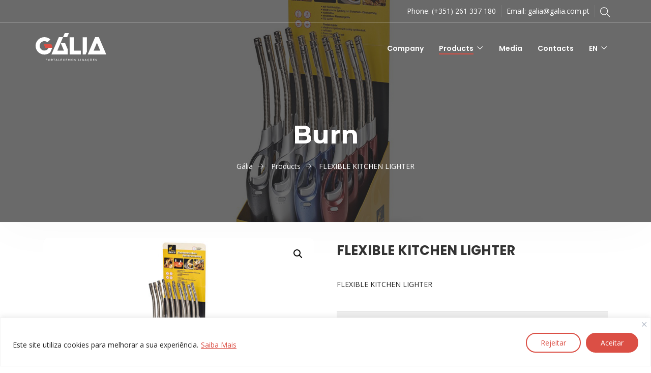

--- FILE ---
content_type: text/css
request_url: https://galia.com.pt/wp-content/uploads/elementor/css/post-5087.css?ver=1751024583
body_size: 852
content:
.elementor-5087 .elementor-element.elementor-element-919a0e2{border-style:solid;border-width:0px 0px 1px 0px;border-color:rgba(255,255,255,0.23);transition:background 0.3s, border 0.3s, border-radius 0.3s, box-shadow 0.3s;color:#ffffff;z-index:11;}.elementor-5087 .elementor-element.elementor-element-919a0e2 > .elementor-background-overlay{transition:background 0.3s, border-radius 0.3s, opacity 0.3s;}.elementor-5087 .elementor-element.elementor-element-919a0e2 a{color:#ffffff;}.elementor-5087 .elementor-element.elementor-element-d09c092 > .elementor-widget-wrap > .elementor-widget:not(.elementor-widget__width-auto):not(.elementor-widget__width-initial):not(:last-child):not(.elementor-absolute){margin-bottom:0px;}.elementor-5087 .elementor-element.elementor-element-d4e6e5f{width:auto;max-width:auto;align-self:center;--e-icon-list-icon-size:14px;--icon-vertical-offset:0px;}.elementor-5087 .elementor-element.elementor-element-d4e6e5f > .elementor-widget-container{margin:8px 0px 0px 0px;}.elementor-5087 .elementor-element.elementor-element-d4e6e5f .elementor-icon-list-icon :is(i, svg){fill:#ffffff;color:#ffffff;}.elementor-5087 .elementor-element.elementor-element-d4e6e5f .elementor-icon-list-icon i{transition:color 0.3s;}.elementor-5087 .elementor-element.elementor-element-d4e6e5f .elementor-icon-list-icon svg{transition:fill 0.3s;}.elementor-5087 .elementor-element.elementor-element-d4e6e5f .elementor-icon-list-text{transition:color 0.3s;}.elementor-5087 .elementor-element.elementor-element-887d2e7.elementor-column > .elementor-widget-wrap{justify-content:flex-end;}.elementor-5087 .elementor-element.elementor-element-887d2e7 > .elementor-widget-wrap > .elementor-widget:not(.elementor-widget__width-auto):not(.elementor-widget__width-initial):not(:last-child):not(.elementor-absolute){margin-bottom:0px;}.elementor-5087 .elementor-element.elementor-element-887d2e7 > .elementor-element-populated{text-align:right;}.elementor-5087 .elementor-element.elementor-element-925e699{width:auto;max-width:auto;align-self:center;font-size:14px;color:#ffffff;}.elementor-5087 .elementor-element.elementor-element-c0aecb2{width:auto;max-width:auto;align-self:center;font-size:14px;color:#ffffff;}.elementor-5087 .elementor-element.elementor-element-c0aecb2 > .elementor-widget-container{margin:0px 10px 0px 10px;padding:0px 10px 0px 10px;border-style:solid;border-width:0px 1px 0px 1px;border-color:rgba(255,255,255,0.1);}.elementor-5087 .elementor-element.elementor-element-c06b8a1{width:auto;max-width:auto;align-self:center;}.elementor-5087 .elementor-element.elementor-element-c06b8a1 .man_logo{color:#0c0c0c;}.elementor-5087 .elementor-element.elementor-element-e52a00e > .elementor-container > .elementor-column > .elementor-widget-wrap{align-content:center;align-items:center;}.elementor-5087 .elementor-element.elementor-element-e52a00e{transition:background 0.3s, border 0.3s, border-radius 0.3s, box-shadow 0.3s;padding:20px 0px 20px 0px;z-index:0;}.elementor-5087 .elementor-element.elementor-element-e52a00e > .elementor-background-overlay{transition:background 0.3s, border-radius 0.3s, opacity 0.3s;}.elementor-5087 .elementor-element.elementor-element-fcaeb2e.elementor-column > .elementor-widget-wrap{justify-content:space-between;}.elementor-5087 .elementor-element.elementor-element-fcaeb2e > .elementor-widget-wrap > .elementor-widget:not(.elementor-widget__width-auto):not(.elementor-widget__width-initial):not(:last-child):not(.elementor-absolute){margin-bottom:0px;}.elementor-5087 .elementor-element.elementor-element-fcaeb2e > .elementor-element-populated{padding:0px 0px 0px 0px;}.elementor-5087 .elementor-element.elementor-element-51190a3{width:auto;max-width:auto;align-self:center;}.elementor-5087 .elementor-element.elementor-element-51190a3 .man_logo{font-family:"Poppins", Sans-serif;font-size:22px;font-weight:700;line-height:22px;color:#000000;}.elementor-5087 .elementor-element.elementor-element-51190a3 .man_logo_img{max-width:139px;}.elementor-5087 .elementor-element.elementor-element-9ef0ef2{width:auto;max-width:auto;align-self:center;}.elementor-5087 .elementor-element.elementor-element-9ef0ef2 > .elementor-widget-container{margin:0px 0px 0px 0px;padding:5px -15px 5px 5px;}.elementor-5087 .elementor-element.elementor-element-9ef0ef2 .sm_nav_menu > li{padding:10px 15px 10px 15px;}.elementor-5087 .elementor-element.elementor-element-9ef0ef2 .sm_menu .menu-item a{color:#ffffff;}.elementor-5087 .elementor-element.elementor-element-9ef0ef2 .sm_nav_menu a{font-family:"Poppins", Sans-serif;font-weight:600;}body.elementor-page-5087:not(.elementor-motion-effects-element-type-background), body.elementor-page-5087 > .elementor-motion-effects-container > .elementor-motion-effects-layer{background-color:#4054b2;}@media(max-width:1024px){.elementor-5087 .elementor-element.elementor-element-fcaeb2e > .elementor-element-populated{padding:0px 10px 0px 10px;}.elementor-5087 .elementor-element.elementor-element-51190a3{width:auto;max-width:auto;align-self:center;}.elementor-5087 .elementor-element.elementor-element-51190a3 .man_logo_img{max-width:139px;}.elementor-5087 .elementor-element.elementor-element-9ef0ef2{width:auto;max-width:auto;align-self:center;}.elementor-5087 .elementor-element.elementor-element-9ef0ef2 > .elementor-widget-container{padding:0px 0px 0px 0px;}}@media(min-width:768px){.elementor-5087 .elementor-element.elementor-element-fcaeb2e{width:100%;}}@media(max-width:1024px) and (min-width:768px){.elementor-5087 .elementor-element.elementor-element-fcaeb2e{width:100%;}}@media(max-width:767px){.elementor-5087 .elementor-element.elementor-element-e52a00e{padding:5px 0px 5px 0px;}.elementor-5087 .elementor-element.elementor-element-fcaeb2e{width:100%;}.elementor-5087 .elementor-element.elementor-element-fcaeb2e > .elementor-element-populated{padding:0px 10px 0px 10px;}.elementor-5087 .elementor-element.elementor-element-51190a3{width:auto;max-width:auto;align-self:center;}.elementor-5087 .elementor-element.elementor-element-51190a3 > .elementor-widget-container{margin:0px 0px 0px 0px;}.elementor-5087 .elementor-element.elementor-element-51190a3 .man_logo_img{max-width:139px;}.elementor-5087 .elementor-element.elementor-element-9ef0ef2{width:auto;max-width:auto;align-self:center;}.elementor-5087 .elementor-element.elementor-element-9ef0ef2 > .elementor-widget-container{padding:0px 0px 0px 0px;}}

--- FILE ---
content_type: text/css
request_url: https://galia.com.pt/wp-content/uploads/elementor/css/post-5282.css?ver=1751024583
body_size: 1263
content:
.elementor-5282 .elementor-element.elementor-element-689ddb8:not(.elementor-motion-effects-element-type-background), .elementor-5282 .elementor-element.elementor-element-689ddb8 > .elementor-motion-effects-container > .elementor-motion-effects-layer{background-color:#ffffff;}.elementor-5282 .elementor-element.elementor-element-689ddb8{border-style:solid;border-width:1px 0px 0px 0px;border-color:#0C0C0C14;transition:background 0.3s, border 0.3s, border-radius 0.3s, box-shadow 0.3s;padding:97px 0px 97px 0px;}.elementor-5282 .elementor-element.elementor-element-689ddb8 > .elementor-background-overlay{transition:background 0.3s, border-radius 0.3s, opacity 0.3s;}.elementor-5282 .elementor-element.elementor-element-5090f76 > .elementor-widget-wrap > .elementor-widget:not(.elementor-widget__width-auto):not(.elementor-widget__width-initial):not(:last-child):not(.elementor-absolute){margin-bottom:0px;}.elementor-5282 .elementor-element.elementor-element-eceeb4e{text-align:left;}.elementor-5282 .elementor-element.elementor-element-abf3c12 > .elementor-widget-container{padding:20px 0px 0px 0px;}.elementor-5282 .elementor-element.elementor-element-abf3c12{font-size:16px;font-weight:400;color:var( --e-global-color-text );}.elementor-5282 .elementor-element.elementor-element-bce979c > .elementor-widget-container{padding:13px 0px 0px 0px;}.elementor-5282 .elementor-element.elementor-element-bce979c{font-size:16px;font-weight:400;color:var( --e-global-color-text );}.elementor-5282 .elementor-element.elementor-element-fc9187a > .elementor-widget-container{padding:13px 0px 0px 0px;}.elementor-5282 .elementor-element.elementor-element-fc9187a{font-size:16px;font-weight:400;color:var( --e-global-color-text );}.elementor-5282 .elementor-element.elementor-element-ccd62b2 > .elementor-widget-container{padding:13px 0px 0px 0px;}.elementor-5282 .elementor-element.elementor-element-ccd62b2{font-size:16px;font-weight:400;color:var( --e-global-color-text );}.elementor-5282 .elementor-element.elementor-element-06c50af > .elementor-widget-container{padding:13px 0px 0px 0px;}.elementor-5282 .elementor-element.elementor-element-06c50af{font-size:16px;font-weight:400;color:var( --e-global-color-text );}.elementor-5282 .elementor-element.elementor-element-9f31ac0 > .elementor-widget-wrap > .elementor-widget:not(.elementor-widget__width-auto):not(.elementor-widget__width-initial):not(:last-child):not(.elementor-absolute){margin-bottom:0px;}.elementor-5282 .elementor-element.elementor-element-738fbbb > .elementor-widget-container{margin:20px 0px 0px 0px;}.elementor-5282 .elementor-element.elementor-element-738fbbb{font-size:14px;font-weight:400;line-height:24px;color:var( --e-global-color-text );}.elementor-5282 .elementor-element.elementor-element-17ebc2e > .elementor-widget-container{margin:20px 0px 0px 0px;}.elementor-5282 .elementor-element.elementor-element-17ebc2e{font-size:14px;font-weight:400;line-height:24px;color:var( --e-global-color-text );}.elementor-5282 .elementor-element.elementor-element-b46e593 > .elementor-widget-wrap > .elementor-widget:not(.elementor-widget__width-auto):not(.elementor-widget__width-initial):not(:last-child):not(.elementor-absolute){margin-bottom:0px;}.elementor-5282 .elementor-element.elementor-element-0c2bf1d > .elementor-widget-container{margin:20px 0px 0px 0px;}.elementor-5282 .elementor-element.elementor-element-0c2bf1d{font-size:14px;font-weight:400;line-height:24px;color:var( --e-global-color-text );}.elementor-5282 .elementor-element.elementor-element-eaa48a6 > .elementor-widget-container{margin:14px 0px 0px 0px;}.elementor-5282 .elementor-element.elementor-element-eaa48a6{font-size:14px;font-weight:400;line-height:24px;color:var( --e-global-color-text );}.elementor-5282 .elementor-element.elementor-element-bfa6a28 > .elementor-widget-container{margin:0px 0px 0px 0px;padding:30px 0px 0px 0px;}.elementor-5282 .elementor-element.elementor-element-866f3f2 > .elementor-container{max-width:500px;}.elementor-5282 .elementor-element.elementor-element-866f3f2{margin-top:0px;margin-bottom:0px;padding:0px 0px 8px 0px;}.elementor-5282 .elementor-element.elementor-element-9088c49 > .elementor-element-populated{margin:-11px 0px 0px -10px;--e-column-margin-right:0px;--e-column-margin-left:-10px;}.elementor-5282 .elementor-element.elementor-element-f2fe008 > .elementor-widget-container{margin:0px 0px 0px 0px;padding:10px 0px 0px 0px;}.elementor-5282 .elementor-element.elementor-element-f2fe008{font-size:14px;font-weight:400;line-height:24px;color:var( --e-global-color-text );}.elementor-5282 .elementor-element.elementor-element-511f23b{--grid-template-columns:repeat(0, auto);z-index:10;--icon-size:20px;--grid-column-gap:12px;--grid-row-gap:0px;}.elementor-5282 .elementor-element.elementor-element-511f23b .elementor-widget-container{text-align:left;}.elementor-5282 .elementor-element.elementor-element-511f23b > .elementor-widget-container{margin:-18px 0px 0px 0px;}.elementor-5282 .elementor-element.elementor-element-511f23b .elementor-social-icon{background-color:#FFFFFF;--icon-padding:0.2em;}.elementor-5282 .elementor-element.elementor-element-511f23b .elementor-social-icon i{color:#000000;}.elementor-5282 .elementor-element.elementor-element-511f23b .elementor-social-icon svg{fill:#000000;}.elementor-bc-flex-widget .elementor-5282 .elementor-element.elementor-element-a34a3a9.elementor-column .elementor-widget-wrap{align-items:flex-end;}.elementor-5282 .elementor-element.elementor-element-a34a3a9.elementor-column.elementor-element[data-element_type="column"] > .elementor-widget-wrap.elementor-element-populated{align-content:flex-end;align-items:flex-end;}.elementor-5282 .elementor-element.elementor-element-a34a3a9 > .elementor-element-populated{margin:-17px 0px -10px 0px;--e-column-margin-right:0px;--e-column-margin-left:0px;}.elementor-5282 .elementor-element.elementor-element-6746309 > .elementor-widget-container{margin:0px 0px -12px 100px;}.elementor-5282 .elementor-element.elementor-element-f5838e3 > .elementor-widget-wrap > .elementor-widget:not(.elementor-widget__width-auto):not(.elementor-widget__width-initial):not(:last-child):not(.elementor-absolute){margin-bottom:0px;}.elementor-5282 .elementor-element.elementor-element-51fd3f1{--spacer-size:159px;width:var( --container-widget-width, 75.776% );max-width:75.776%;--container-widget-width:75.776%;--container-widget-flex-grow:0;}.elementor-5282 .elementor-element.elementor-element-51fd3f1 > .elementor-widget-container{height:auto;}.elementor-5282 .elementor-element.elementor-element-7421442:not(.elementor-motion-effects-element-type-background), .elementor-5282 .elementor-element.elementor-element-7421442 > .elementor-motion-effects-container > .elementor-motion-effects-layer{background-color:#30353a;}.elementor-5282 .elementor-element.elementor-element-7421442{transition:background 0.3s, border 0.3s, border-radius 0.3s, box-shadow 0.3s;padding:10px 0px 10px 0px;}.elementor-5282 .elementor-element.elementor-element-7421442 > .elementor-background-overlay{transition:background 0.3s, border-radius 0.3s, opacity 0.3s;}.elementor-5282 .elementor-element.elementor-element-9e2b562.elementor-column > .elementor-widget-wrap{justify-content:space-between;}.elementor-5282 .elementor-element.elementor-element-7a43394{width:auto;max-width:auto;align-self:center;color:#ffffff;}.elementor-5282 .elementor-element.elementor-element-48ec5c5{width:auto;max-width:auto;align-self:center;--e-icon-list-icon-size:20px;--icon-vertical-offset:0px;}.elementor-5282 .elementor-element.elementor-element-48ec5c5 .elementor-icon-list-icon :is(i, svg){fill:#ffffff;color:#ffffff;}.elementor-5282 .elementor-element.elementor-element-48ec5c5 .elementor-icon-list-icon i{transition:color 0.3s;}.elementor-5282 .elementor-element.elementor-element-48ec5c5 .elementor-icon-list-icon svg{transition:fill 0.3s;}.elementor-5282 .elementor-element.elementor-element-48ec5c5 .elementor-icon-list-text{color:#333;transition:color 0.3s;}@media(min-width:768px){.elementor-5282 .elementor-element.elementor-element-b46e593{width:47.978%;}.elementor-5282 .elementor-element.elementor-element-9088c49{width:50%;}.elementor-5282 .elementor-element.elementor-element-a34a3a9{width:49.999%;}.elementor-5282 .elementor-element.elementor-element-f5838e3{width:2%;}}@media(max-width:767px){.elementor-5282 .elementor-element.elementor-element-689ddb8{padding:50px 0px 50px 0px;}.elementor-5282 .elementor-element.elementor-element-5090f76{width:50%;}.elementor-5282 .elementor-element.elementor-element-5090f76 > .elementor-element-populated{padding:10px 20px 10px 10px;}.elementor-5282 .elementor-element.elementor-element-9f31ac0{width:50%;}.elementor-5282 .elementor-element.elementor-element-9f31ac0 > .elementor-element-populated{padding:10px 20px 10px 10px;}.elementor-5282 .elementor-element.elementor-element-b46e593{width:50%;}.elementor-5282 .elementor-element.elementor-element-b46e593 > .elementor-element-populated{padding:10px 20px 10px 10px;}.elementor-5282 .elementor-element.elementor-element-f5838e3{width:50%;}.elementor-5282 .elementor-element.elementor-element-f5838e3 > .elementor-element-populated{padding:10px 20px 10px 10px;}.elementor-5282 .elementor-element.elementor-element-7421442{padding:40px 0px 40px 0px;}.elementor-5282 .elementor-element.elementor-element-7a43394{text-align:center;}.elementor-5282 .elementor-element.elementor-element-48ec5c5{width:100%;max-width:100%;}.elementor-5282 .elementor-element.elementor-element-48ec5c5 > .elementor-widget-container{margin:20px 0px 0px 0px;}}@media(max-width:1024px) and (min-width:768px){.elementor-5282 .elementor-element.elementor-element-5090f76{width:50%;}.elementor-5282 .elementor-element.elementor-element-9f31ac0{width:50%;}.elementor-5282 .elementor-element.elementor-element-b46e593{width:100%;}.elementor-5282 .elementor-element.elementor-element-f5838e3{width:25%;}}

--- FILE ---
content_type: text/css
request_url: https://galia.com.pt/wp-content/plugins/lastudio-element-kit/assets/css/lastudio-kit-woocommerce.css?ver=1.5.3
body_size: 7061
content:
.layout-type-wc ul.flex-direction-nav,body .lastudio-kit.elementor-lakit-wooproduct-images .lakit-product-images.layout-type-4 .woocommerce-product-gallery .flex-control-thumbs,body .lastudio-kit.elementor-lakit-wooproduct-images .lakit-product-images.layout-type-4 .woocommerce-product-gallery__trigger,body .lastudio-kit.elementor-lakit-wooproduct-images .lakit-product-images.layout-type-5 .woocommerce-product-gallery__trigger,body .lastudio-kit.elementor-lakit-wooproduct-images .lakit-product-images.layout-type-6 .woocommerce-product-gallery__trigger{display:none}.lastudio-kit{--singleproduct-thumbs-width:20%;--singleproduct-thumbs-height:400px;--singleproduct-image-column:3;--singleproduct-image-height:140%;--singleproduct-image-height2:100%;--singleproduct-image-spacing:20px;--singleproduct-thumb-spacing:10px;--singleproduct-datatab-width:30%;--lakit-primary-color:#c36;--lakit-secondary-color:#211E1C;--lakit-body-color:#494949;--lakit-border-color:#ebebeb;--lakit-three-color:#979797}.lakit-products__list .woocommerce-loop-category__title{text-align:center;font-size:18px}.woocommerce-loop-product__link{margin:0 auto;display:block}.woocommerce-product-gallery__image a{width:100%;display:inline-block;vertical-align:middle;position:relative;overflow:hidden}body .lastudio-kit.elementor-lakit-wooproduct-images .lakit-product-images.layout-type-1 .woocommerce-product-gallery .flex-control-thumbs,body .lastudio-kit.elementor-lakit-wooproduct-images .lakit-product-images.layout-type-2 .woocommerce-product-gallery .flex-control-thumbs,body .lastudio-kit.elementor-lakit-wooproduct-images .lakit-product-images.layout-type-3 .woocommerce-product-gallery .flex-control-thumbs{display:flex;overflow:auto;flex-flow:inherit;align-content:flex-start}body .lastudio-kit.elementor-lakit-wooproduct-images .lakit-product-images.layout-type-2 .woocommerce-product-gallery .flex-control-thumbs,body .lastudio-kit.elementor-lakit-wooproduct-images .lakit-product-images.layout-type-3 .woocommerce-product-gallery .flex-control-thumbs{width:var(--singleproduct-thumbs-width);height:var(--singleproduct-thumbs-height)}body .lastudio-kit.elementor-lakit-wooproduct-images .lakit-product-images.layout-type-1 .center-thumb .flex-control-thumbs{justify-content:center}body .lastudio-kit.elementor-lakit-wooproduct-images .lakit-product-images.layout-type-1 .flex-control-thumbs{margin-left:calc(-1 * var(--singleproduct-thumb-spacing)/ 2);margin-right:calc(-1 * var(--singleproduct-thumb-spacing)/ 2);margin-top:var(--singleproduct-image-spacing)}.layout-type-tab_right .wc-tabs-wrapper,body .lastudio-kit.elementor-lakit-wooproduct-images .lakit-product-images.layout-type-2 .woocommerce-product-gallery{display:flex;flex-flow:row-reverse wrap;justify-content:space-between}.layout-type-tab_left .wc-tabs-wrapper,body .lastudio-kit.elementor-lakit-wooproduct-images .lakit-product-images.layout-type-3 .woocommerce-product-gallery{display:flex;flex-flow:row wrap;justify-content:space-between}body .lastudio-kit.elementor-lakit-wooproduct-images .lakit-product-images.layout-type-2 .flex-viewport,body .lastudio-kit.elementor-lakit-wooproduct-images .lakit-product-images.layout-type-3 .flex-viewport{width:calc(100% - var(--singleproduct-thumbs-width) - var(--singleproduct-image-spacing))}body .lastudio-kit.elementor-lakit-wooproduct-images .lakit-product-images.layout-type-2 .flex-control-thumbs li,body .lastudio-kit.elementor-lakit-wooproduct-images .lakit-product-images.layout-type-3 .flex-control-thumbs li{width:100%;flex:0 0 100%;margin-bottom:var(--singleproduct-thumb-spacing)}body .lastudio-kit.elementor-lakit-wooproduct-images .lakit-product-images.layout-type-1 .flex-control-thumbs li{padding-left:calc(var(--singleproduct-thumb-spacing)/ 2);padding-right:calc(var(--singleproduct-thumb-spacing)/ 2);width:calc(100% / var(--singleproduct-image-column));flex:0 0 calc(100% / var(--singleproduct-image-column))}body .lastudio-kit.elementor-lakit-wooproduct-images .lakit-product-images.layout-type-4 .flex-viewport{padding-right:calc((100% * (var(--singleproduct-image-column) - 1)/ var(--singleproduct-image-column)) - (var(--singleproduct-image-spacing)/ var(--singleproduct-image-column)))}body .lastudio-kit.elementor-lakit-wooproduct-images .lakit-product-images.layout-type-4 .flex-viewport .zoominner{margin-right:calc(var(--singleproduct-image-spacing))}.custom-main-height-yes .woocommerce-product-gallery__image a,body .lastudio-kit.elementor-lakit-wooproduct-images .lakit-product-images.layout-type-5 .woocommerce-product-gallery__image a{padding-bottom:var(--singleproduct-image-height)}.custom-main-height-yes .woocommerce-product-gallery__image a img,body .lastudio-kit.elementor-lakit-wooproduct-images .lakit-product-images.layout-type-5 .woocommerce-product-gallery__image a img{position:absolute;top:0;left:0;height:100%;width:100%;object-fit:cover;object-position:center}body .lastudio-kit.elementor-lakit-wooproduct-images .lakit-product-images.layout-type-5 .woocommerce-product-gallery__wrapper{display:flex;flex-flow:row wrap;margin-left:calc(-1 * var(--singleproduct-image-spacing)/ 2);margin-right:calc(-1 * var(--singleproduct-image-spacing)/ 2)}body .lastudio-kit.elementor-lakit-wooproduct-images .lakit-product-images.layout-type-5 .woocommerce-product-gallery__wrapper .woocommerce-product-gallery__image{width:calc(50% - var(--singleproduct-image-spacing));margin:calc(var(--singleproduct-image-spacing)/ 2)}.woocommerce div.product.elementor .star-rating,body .lastudio-kit.elementor-lakit-wooproduct-images .lakit-product-images.layout-type-5 .woocommerce-product-gallery__wrapper .woocommerce-product-gallery__image:first-child{margin-top:0}.elementor-lakit-wooproduct-datatabs,.lastudio-kit .lakit-product-images div.images.woocommerce-product-gallery,body .lastudio-kit.elementor-lakit-wooproduct-images .lakit-product-images.layout-type-2 .flex-control-thumbs img,body .lastudio-kit.elementor-lakit-wooproduct-images .lakit-product-images.layout-type-3 .flex-control-thumbs img,body .lastudio-kit.elementor-lakit-wooproduct-images .lakit-product-images.layout-type-5 .woocommerce-product-gallery__wrapper .woocommerce-product-gallery__image:nth-child(3n+1){width:100%}body .lastudio-kit.elementor-lakit-wooproduct-images .lakit-product-images.layout-type-5 .woocommerce-product-gallery__wrapper .woocommerce-product-gallery__image:nth-child(3n+1) a{padding-bottom:var(--singleproduct-image-height2)}body .lastudio-kit.elementor-lakit-wooproduct-images .lakit-product-images.layout-type-6 .woocommerce-product-gallery__image{margin-bottom:var(--singleproduct-image-spacing)}.lastudio-kit .lakit-product-images.layout-type-4 div.images.woocommerce-product-gallery.center-thumb .woocommerce-product-gallery__wrapper{display:flex;flex-wrap:wrap;justify-content:center}.lastudio-kit .lakit-product-images.layout-type-4 div.images.woocommerce-product-gallery.center-thumb .woocommerce-product-gallery__wrapper .woocommerce-product-gallery__image{width:calc((100% / var(--singleproduct-image-column)) - var(--singleproduct-image-spacing));margin-left:calc((var(--singleproduct-image-spacing) * .5));margin-right:calc((var(--singleproduct-image-spacing) * .5))}.lakit-product-images img.zoomImg{pointer-events:none;background-color:#fff}.lastudio-kit .lakit-product-images ol.flex-control-nav.flex-control-thumbs li{flex:0 0 25%}.flex-control-thumbs::-webkit-scrollbar{display:none}.flex-control-thumbs{-ms-overflow-style:none;scrollbar-width:none}.flex-control-thumbs[style*=grabbing] img{cursor:inherit!important}ul.flex-direction-nav,ul.products{list-style:none;padding:0;margin:0}.flex-direction-nav a{width:40px;height:40px;line-height:0;font-size:0;background:#fff;position:absolute;text-align:center;top:50%;opacity:.5;margin-top:-20px}.flex-direction-nav a:before{font-size:16px;display:inline-block;line-height:40px;vertical-align:middle}.flex-direction-nav a.flex-prev{left:0}.flex-direction-nav a.flex-next{right:0}.flex-direction-nav a:hover{opacity:1}.flex-prev:before{content:"\2190"}.flex-next:before{content:"\2192"}.woocommerce div.product.elementor .quantity .qty{vertical-align:top;margin-right:0}.woocommerce div.product.elementor .quantity+.button{margin-left:10px}.product_item--inner,.woocommerce div.product.elementor .woocommerce-variation-add-to-cart .quantity input{height:100%}.elementor-product-rating--align-left .woocommerce-product-rating,.woocommerce div.product.elementor .elementor-add-to-cart--align-left form.cart.variations_form .woocommerce-variation-add-to-cart,.woocommerce div.product.elementor .elementor-add-to-cart--align-left form.cart:not(.grouped_form):not(.variations_form){-webkit-box-pack:start;-ms-flex-pack:start;justify-content:flex-start}.elementor-lakit-wooproduct-addtocart.elementor-align-left form.cart,.elementor-lakit-wooproduct-addtocart.elementor-align-right form.cart,.elementor-product-rating--align-right .woocommerce-product-rating,.woocommerce div.product.elementor .elementor-add-to-cart--align-right form.cart.variations_form .woocommerce-variation-add-to-cart,.woocommerce div.product.elementor .elementor-add-to-cart--align-right form.cart:not(.grouped_form):not(.variations_form){-webkit-box-pack:end;-ms-flex-pack:end;justify-content:flex-end}.elementor-lakit-wooproduct-addtocart.elementor-align-center form.cart,.elementor-product-rating--align-center .woocommerce-product-rating,.woocommerce div.product.elementor .elementor-add-to-cart--align-center form.cart.variations_form .woocommerce-variation-add-to-cart,.woocommerce div.product.elementor .elementor-add-to-cart--align-center form.cart:not(.grouped_form):not(.variations_form){-webkit-box-pack:center;-ms-flex-pack:center;justify-content:center}.woocommerce div.product.elementor .elementor-add-to-cart--align-center form.cart.variations_form .woocommerce-variation-add-to-cart div.quantity,.woocommerce div.product.elementor .elementor-add-to-cart--align-center form.cart:not(.grouped_form):not(.variations_form) div.quantity,.woocommerce div.product.elementor .elementor-add-to-cart--align-left form.cart.variations_form .woocommerce-variation-add-to-cart div.quantity,.woocommerce div.product.elementor .elementor-add-to-cart--align-left form.cart:not(.grouped_form):not(.variations_form) div.quantity,.woocommerce div.product.elementor .elementor-add-to-cart--align-right form.cart.variations_form .woocommerce-variation-add-to-cart div.quantity,.woocommerce div.product.elementor .elementor-add-to-cart--align-right form.cart:not(.grouped_form):not(.variations_form) div.quantity{margin-right:initial}.woocommerce div.product.elementor .elementor-add-to-cart--align-center form.cart.variations_form .woocommerce-variation-add-to-cart button,.woocommerce div.product.elementor .elementor-add-to-cart--align-center form.cart:not(.grouped_form):not(.variations_form) button,.woocommerce div.product.elementor .elementor-add-to-cart--align-left form.cart.variations_form .woocommerce-variation-add-to-cart button,.woocommerce div.product.elementor .elementor-add-to-cart--align-left form.cart:not(.grouped_form):not(.variations_form) button,.woocommerce div.product.elementor .elementor-add-to-cart--align-right form.cart.variations_form .woocommerce-variation-add-to-cart button,.woocommerce div.product.elementor .elementor-add-to-cart--align-right form.cart:not(.grouped_form):not(.variations_form) button{-ms-flex-preferred-size:auto;flex-basis:auto}.woocommerce div.product.elementor .elementor-add-to-cart--align-justify form.cart.variations_form .woocommerce-variation-add-to-cart,.woocommerce div.product.elementor .elementor-add-to-cart--align-justify form.cart:not(.grouped_form):not(.variations_form){-ms-flex-wrap:nowrap;flex-wrap:nowrap}.woocommerce div.product.elementor .elementor-add-to-cart--align-justify form.cart.variations_form .woocommerce-variation-add-to-cart div.quantity,.woocommerce div.product.elementor .elementor-add-to-cart--align-justify form.cart:not(.grouped_form):not(.variations_form) div.quantity{margin-right:auto}.woocommerce div.product.elementor .elementor-add-to-cart--align-justify form.cart.variations_form .woocommerce-variation-add-to-cart button,.woocommerce div.product.elementor .elementor-add-to-cart--align-justify form.cart:not(.grouped_form):not(.variations_form) button{-ms-flex-preferred-size:100%;flex-basis:100%}@media (max-width:1024px){.woocommerce div.product.elementor .elementor-add-to-cart-tablet--align-left form.cart.variations_form .woocommerce-variation-add-to-cart,.woocommerce div.product.elementor .elementor-add-to-cart-tablet--align-left form.cart:not(.grouped_form):not(.variations_form){-webkit-box-pack:start;-ms-flex-pack:start;justify-content:flex-start}.woocommerce div.product.elementor .elementor-add-to-cart-tablet--align-right form.cart.variations_form .woocommerce-variation-add-to-cart,.woocommerce div.product.elementor .elementor-add-to-cart-tablet--align-right form.cart:not(.grouped_form):not(.variations_form){-webkit-box-pack:end;-ms-flex-pack:end;justify-content:flex-end}.woocommerce div.product.elementor .elementor-add-to-cart-tablet--align-center form.cart.variations_form .woocommerce-variation-add-to-cart,.woocommerce div.product.elementor .elementor-add-to-cart-tablet--align-center form.cart:not(.grouped_form):not(.variations_form){-webkit-box-pack:center;-ms-flex-pack:center;justify-content:center}.woocommerce div.product.elementor .elementor-add-to-cart-tablet--align-center form.cart.variations_form .woocommerce-variation-add-to-cart div.quantity,.woocommerce div.product.elementor .elementor-add-to-cart-tablet--align-center form.cart:not(.grouped_form):not(.variations_form) div.quantity,.woocommerce div.product.elementor .elementor-add-to-cart-tablet--align-left form.cart.variations_form .woocommerce-variation-add-to-cart div.quantity,.woocommerce div.product.elementor .elementor-add-to-cart-tablet--align-left form.cart:not(.grouped_form):not(.variations_form) div.quantity,.woocommerce div.product.elementor .elementor-add-to-cart-tablet--align-right form.cart.variations_form .woocommerce-variation-add-to-cart div.quantity,.woocommerce div.product.elementor .elementor-add-to-cart-tablet--align-right form.cart:not(.grouped_form):not(.variations_form) div.quantity{margin-right:initial}.woocommerce div.product.elementor .elementor-add-to-cart-tablet--align-center form.cart.variations_form .woocommerce-variation-add-to-cart button,.woocommerce div.product.elementor .elementor-add-to-cart-tablet--align-center form.cart:not(.grouped_form):not(.variations_form) button,.woocommerce div.product.elementor .elementor-add-to-cart-tablet--align-left form.cart.variations_form .woocommerce-variation-add-to-cart button,.woocommerce div.product.elementor .elementor-add-to-cart-tablet--align-left form.cart:not(.grouped_form):not(.variations_form) button,.woocommerce div.product.elementor .elementor-add-to-cart-tablet--align-right form.cart.variations_form .woocommerce-variation-add-to-cart button,.woocommerce div.product.elementor .elementor-add-to-cart-tablet--align-right form.cart:not(.grouped_form):not(.variations_form) button{-ms-flex-preferred-size:auto;flex-basis:auto}.woocommerce div.product.elementor .elementor-add-to-cart-tablet--align-justify form.cart.variations_form .woocommerce-variation-add-to-cart,.woocommerce div.product.elementor .elementor-add-to-cart-tablet--align-justify form.cart:not(.grouped_form):not(.variations_form){-ms-flex-wrap:nowrap;flex-wrap:nowrap}.woocommerce div.product.elementor .elementor-add-to-cart-tablet--align-justify form.cart.variations_form .woocommerce-variation-add-to-cart div.quantity,.woocommerce div.product.elementor .elementor-add-to-cart-tablet--align-justify form.cart:not(.grouped_form):not(.variations_form) div.quantity{margin-right:auto}.woocommerce div.product.elementor .elementor-add-to-cart-tablet--align-justify form.cart.variations_form .woocommerce-variation-add-to-cart button,.woocommerce div.product.elementor .elementor-add-to-cart-tablet--align-justify form.cart:not(.grouped_form):not(.variations_form) button{-ms-flex-preferred-size:100%;flex-basis:100%}}@media (max-width:767px){.woocommerce div.product.elementor .elementor-add-to-cart-mobile--align-left form.cart.variations_form .woocommerce-variation-add-to-cart,.woocommerce div.product.elementor .elementor-add-to-cart-mobile--align-left form.cart:not(.grouped_form):not(.variations_form){-webkit-box-pack:start;-ms-flex-pack:start;justify-content:flex-start}.woocommerce div.product.elementor .elementor-add-to-cart-mobile--align-right form.cart.variations_form .woocommerce-variation-add-to-cart,.woocommerce div.product.elementor .elementor-add-to-cart-mobile--align-right form.cart:not(.grouped_form):not(.variations_form){-webkit-box-pack:end;-ms-flex-pack:end;justify-content:flex-end}.woocommerce div.product.elementor .elementor-add-to-cart-mobile--align-center form.cart.variations_form .woocommerce-variation-add-to-cart,.woocommerce div.product.elementor .elementor-add-to-cart-mobile--align-center form.cart:not(.grouped_form):not(.variations_form){-webkit-box-pack:center;-ms-flex-pack:center;justify-content:center}.woocommerce div.product.elementor .elementor-add-to-cart-mobile--align-center form.cart.variations_form .woocommerce-variation-add-to-cart div.quantity,.woocommerce div.product.elementor .elementor-add-to-cart-mobile--align-center form.cart:not(.grouped_form):not(.variations_form) div.quantity,.woocommerce div.product.elementor .elementor-add-to-cart-mobile--align-left form.cart.variations_form .woocommerce-variation-add-to-cart div.quantity,.woocommerce div.product.elementor .elementor-add-to-cart-mobile--align-left form.cart:not(.grouped_form):not(.variations_form) div.quantity,.woocommerce div.product.elementor .elementor-add-to-cart-mobile--align-right form.cart.variations_form .woocommerce-variation-add-to-cart div.quantity,.woocommerce div.product.elementor .elementor-add-to-cart-mobile--align-right form.cart:not(.grouped_form):not(.variations_form) div.quantity{margin-right:initial}.woocommerce div.product.elementor .elementor-add-to-cart-mobile--align-center form.cart.variations_form .woocommerce-variation-add-to-cart button,.woocommerce div.product.elementor .elementor-add-to-cart-mobile--align-center form.cart:not(.grouped_form):not(.variations_form) button,.woocommerce div.product.elementor .elementor-add-to-cart-mobile--align-left form.cart.variations_form .woocommerce-variation-add-to-cart button,.woocommerce div.product.elementor .elementor-add-to-cart-mobile--align-left form.cart:not(.grouped_form):not(.variations_form) button,.woocommerce div.product.elementor .elementor-add-to-cart-mobile--align-right form.cart.variations_form .woocommerce-variation-add-to-cart button,.woocommerce div.product.elementor .elementor-add-to-cart-mobile--align-right form.cart:not(.grouped_form):not(.variations_form) button{-ms-flex-preferred-size:auto;flex-basis:auto}.woocommerce div.product.elementor .elementor-add-to-cart-mobile--align-justify form.cart.variations_form .woocommerce-variation-add-to-cart,.woocommerce div.product.elementor .elementor-add-to-cart-mobile--align-justify form.cart:not(.grouped_form):not(.variations_form){-ms-flex-wrap:nowrap;flex-wrap:nowrap}.woocommerce div.product.elementor .elementor-add-to-cart-mobile--align-justify form.cart.variations_form .woocommerce-variation-add-to-cart div.quantity,.woocommerce div.product.elementor .elementor-add-to-cart-mobile--align-justify form.cart:not(.grouped_form):not(.variations_form) div.quantity{margin-right:auto}.woocommerce div.product.elementor .elementor-add-to-cart-mobile--align-justify form.cart.variations_form .woocommerce-variation-add-to-cart button,.woocommerce div.product.elementor .elementor-add-to-cart-mobile--align-justify form.cart:not(.grouped_form):not(.variations_form) button{-ms-flex-preferred-size:100%;flex-basis:100%}}.woocommerce div.product.elementor .elementor-lakit-wooproduct-addtocart.elementor-button-info button.button.alt.elementor-button{background-color:#5bc0de}.woocommerce div.product.elementor .elementor-lakit-wooproduct-addtocart.elementor-button-success button.button.alt.elementor-button{background-color:#5cb85c}.woocommerce div.product.elementor .elementor-lakit-wooproduct-addtocart.elementor-button-warning button.button.alt.elementor-button{background-color:#f0ad4e}.woocommerce div.product.elementor .elementor-lakit-wooproduct-addtocart.elementor-button-danger button.button.alt.elementor-button{background-color:#d9534f}.elementor-lakit-wooproduct-addtocart .quantity{display:inline-block}.woocommerce div.product.elementor .elementor-product-price-block-yes .price del,.woocommerce div.product.elementor .elementor-product-price-block-yes .price ins{display:block}.elementor-lakit-wooproduct-meta .detail-container{position:relative}.elementor-lakit-wooproduct-meta .detail-container:after{position:absolute;bottom:0;left:0;width:100%}.elementor-add-to-cart>.stock,.lakit-product-tabs .wc-tab-title,.lakit-swatch-control .swatch-wrapper-more~.swatch-wrapper,.lakit-wfi-source_price_range .price_slider_amount .clear,.lakitp-zone-item form.variations_form th,.lastudio-kit .lakit-product-tabs .wc-tabs-wrapper .lakit-wc-tabs--content .panel:not(.active) .tab-content,.lastudio-kit .lakit-product-tabs .wc-tabs-wrapper .lakit-wc-tabs--controls ul.wc-tabs li:after,.lastudio-kit .lakit-product-tabs .wc-tabs-wrapper .lakit-wc-tabs--controls ul.wc-tabs li:before,.lastudio-kit .lakit-product-tabs .wc-tabs-wrapper .lakit-wc-tabs--controls ul.wc-tabs:after,.lastudio-kit .lakit-product-tabs .wc-tabs-wrapper .lakit-wc-tabs--controls ul.wc-tabs:before,.lastudio-kit ul.products.lakit-products__list:after,.lastudio-kit ul.products.lakit-products__list:before,.layout-type-accordion .lakit-wc-tabs--controls,.swatch-anchor-label{display:none}.elementor-woo-meta--view-inline .product_meta{display:-webkit-box;display:-ms-flexbox;display:flex;-ms-flex-wrap:wrap;flex-wrap:wrap}.elementor-woo-meta--view-inline .product_meta .detail-container:after{width:auto;left:auto;position:absolute;height:100%;top:50%;-webkit-transform:translateY(-50%);-ms-transform:translateY(-50%);transform:translateY(-50%);border-top:0;border-bottom:0;border-right:0;border-left-width:1px;border-style:solid;right:-8px}.elementor-woo-meta--view-table .product_meta{display:-webkit-box;display:-ms-flexbox;display:flex;-webkit-box-orient:vertical;-webkit-box-direction:normal;-ms-flex-direction:column;flex-direction:column}.elementor-woo-meta--view-table .product_meta .detail-container{display:-webkit-box;display:-ms-flexbox;display:flex}.elementor-woo-meta--view-table .product_meta .detail-label{min-width:108px}.elementor-woo-meta--view-stacked .product_meta .detail-container,.lakit-cart__total,.lakit-product-images.placeholder,.lakit-swatch-control .swatch-wrapper-more,.layout-type-accordion .wc-tab-title{display:block}.woocommerce div.product.elementor .woocommerce-product-rating{margin-bottom:0;display:-webkit-box;display:-ms-flexbox;display:flex;-webkit-box-align:center;-ms-flex-align:center;align-items:center}.elementor-product-rating--align-justify .woocommerce-product-rating .woocommerce-review-link{margin-left:auto}.elementor-add-to-cart table.variations,.elementor-add-to-cart table.variations td,.elementor-add-to-cart table.variations th{border:none}.elementor-add-to-cart table.variations td,.elementor-add-to-cart table.variations th{padding:4px 0;vertical-align:middle}.woocommerce div.product .elementor-add-to-car form.cart .button{float:none}.wc-tab-title a{display:flex;justify-content:space-between}.wc-tab-title a:after{content:"+"}.lakiticon-type-arrow .wc-tab-title a:after{content:"❯"}.wc-tab.active .wc-tab-title a:after{content:"−"}.lakiticon-type-arrow .wc-tab.active .wc-tab-title a:after{content:"❯";transform:rotate(90deg)}.lastudio-kit .lakit-product-tabs .wc-tabs-wrapper .lakit-wc-tabs--controls ul.wc-tabs{border-bottom:1px solid var(--lakit-border-color);padding:0;display:flex;justify-content:inherit;width:100%;margin:0}.lastudio-kit .lakit-product-tabs .wc-tabs-wrapper .lakit-wc-tabs--controls ul.wc-tabs li{border:1px solid var(--lakit-border-color);background-color:#fff;margin:0 5px -1px;transition:.3s;padding:0;list-style:none}.lastudio-kit .lakit-product-tabs .wc-tabs-wrapper .lakit-wc-tabs--controls ul.wc-tabs li a{font:inherit;color:inherit;display:block;padding:.5em 1em;text-decoration:inherit;transition:none}.lakit-cart__list-title,.lakit-woofilters_block_item li>a,.lastudio-kit .lakit-product-tabs .wc-tabs-wrapper .lakit-wc-tabs--controls ul.wc-tabs li a:hover{color:inherit}.lastudio-kit .lakit-product-tabs .wc-tabs-wrapper .lakit-wc-tabs--controls ul.wc-tabs li.active,.lastudio-kit .lakit-product-tabs .wc-tabs-wrapper .lakit-wc-tabs--controls ul.wc-tabs li:hover{background-color:var(--lakit-primary-color);color:#fff}.lastudio-kit .lakit-product-tabs .wc-tabs-wrapper .lakit-wc-tabs--content .panel{margin:0;display:block!important}.lastudio-kit .layout-type-default .lakit-wc-tabs--controls{display:flex;justify-content:center}.lakit-tab-auto-with-yes .lakit-product-tabs .wc-tabs-wrapper .lakit-wc-tabs--controls ul.wc-tabs{width:auto}.layout-type-tab_left .lakit-wc-tabs--controls,.layout-type-tab_right .lakit-wc-tabs--controls{width:var(--singleproduct-datatab-width)}.layout-type-tab_left .lakit-wc-tabs--content,.layout-type-tab_right .lakit-wc-tabs--content{width:calc(100% - var(--singleproduct-datatab-width))}.layout-type-tab_left .wc-tabs-wrapper .lakit-wc-tabs--controls ul.wc-tabs,.layout-type-tab_right .wc-tabs-wrapper .lakit-wc-tabs--controls ul.wc-tabs{flex-direction:column}.lastudio-kit ul.products.lakit-products__list:not(.swiper-wrapper){margin:0 -10px;list-style:none;display:flex;flex-wrap:wrap}.lastudio-kit ul.products.lakit-products__list li{float:none;margin:0;padding-left:10px;padding-right:10px;width:100%;clear:none}.product_item--thumbnail{position:relative;z-index:2;overflow:hidden}.product_item--thumbnail .p_img-second{position:absolute;left:0;top:0;z-index:2;transition:opacity .5s,transform 2s cubic-bezier(0, 0, .44, 1.18);opacity:0;width:100%;height:100%}.product_item--thumbnail .figure__object_fit>div{position:absolute;left:0;top:0;width:100%;height:100%;background-size:cover;background-repeat:no-repeat;background-position:center}.lakit-woofilters_block_item.b--normal .lakit-woofilters-ul li.active>a:after,.lakit-woofilters_block_item.b--normal .lakit-woofilters-ul li:hover>a:after,.product_item--thumbnail:hover .p_img-second{opacity:1}.lakit-cart{position:relative;display:inline-flex;vertical-align:middle}.lakit-cart__heading-link,.lakit-wfi-source_active_filters .lakit-woofilters-ul li>a{display:flex;align-items:center}.lakit-cart__icon,.lakit-cart__label{display:block;margin-right:5px}.lakit-cart__count{display:block;text-align:center;white-space:nowrap}.lakit-cart__close-button{position:absolute;top:20px;right:20px;cursor:pointer}.lakit-cart__close-button svg{color:currentColor;height:auto;display:block}.lakit-cart__list{width:250px;padding:20px;z-index:9999;background:#fff;position:relative}.lakit-cart__list .widget.woocommerce.widget_shopping_cart{padding:0;margin:0;border:none;border-radius:0}.lakit-cart__list .widget.woocommerce.widget_shopping_cart .woocommerce-mini-cart{overflow-y:auto}.lakit-cart__list .widget.woocommerce.widget_shopping_cart .woocommerce-mini-cart::-webkit-scrollbar{width:6px}.lakit-cart__list .widget.woocommerce.widget_shopping_cart .woocommerce-mini-cart::-webkit-scrollbar-button{width:0;height:0}.lakit-cart__list .widget.woocommerce.widget_shopping_cart .woocommerce-mini-cart::-webkit-scrollbar-thumb{background-color:#d8d8d8;border:none;border-radius:10px}.lakit-cart__list .widget.woocommerce.widget_shopping_cart .woocommerce-mini-cart::-webkit-scrollbar-track{border:none;border-radius:10px}.lakit-cart__list .widget.woocommerce.widget_shopping_cart .woocommerce-mini-cart::-webkit-scrollbar-corner{background:0 0}.lakit-cart__list .widget.woocommerce.widget_shopping_cart .woocommerce-mini-cart-item{border:none}.lakit-cart__list .widget.woocommerce.widget_shopping_cart .woocommerce-mini-cart__total:after{content:none;display:none}.lakit-cart--dropdown-layout .lakit-cart__list{position:absolute;top:-999em;opacity:0;left:0;transform:translateY(30px);transition-property:opacity,transform;transition-duration:.2s}.lakit-cart--dropdown-layout.lakit-cart-open .lakit-cart__list{transform:translateY(0);opacity:1;top:100%}.lakit-cart--slide-out-layout .lakit-cart__list{position:fixed;height:100vh;top:var(--lakit-adminbar-height);right:0;transform:translateX(100%);transition-property:all;transition-duration:.3s;transition-timing-function:cubic-bezier(0.28,0.59,0.45,0.93);visibility:hidden}.lakit-cart--slide-out-layout.lakit-cart-open .lakit-cart__list{transform:translateX(0);visibility:inherit}.elementor-lakit-cart{display:flex}.lakit-cart__list a.button{width:100%;margin-bottom:10px}.lakit-cart__list .product_list_widget{list-style:none;margin:0 -30px 0 0;max-height:60vh;overflow:auto;padding:0 30px 0 0}.lakit-products.lakit-masonry-wrapper .lakit-products__list{margin:0!important}.lakit-products.lakit-masonry--cover-bg .product_item--inner{height:100%;display:flex;flex-flow:column nowrap}.lakit-products.lakit-masonry--cover-bg .product_item--inner .product_item--thumbnail{flex-grow:2;flex-basis:100%}.lakit-products.lakit-masonry--cover-bg .product_item--inner .product_item--thumbnail-holder,.lakit-products.lakit-masonry--cover-bg .product_item--inner .woocommerce-loop-product__link{display:block;width:100%;height:100%}.lakit-products.lakit-masonry--cover-bg .product_item--inner .figure__object_fit{height:100%;padding-bottom:0!important}.lakit-products.lakit-masonry--cover-bg .product_item--inner .figure__object_fit img{position:absolute;width:100%;height:100%;object-fit:cover}body .lastudio-kit.elementor-lakit-wooproduct-images .lakit-product-images .woocommerce-product-gallery .flex-control-thumbs{margin-left:var(--singleproduct-boxthumb-margin-left);margin-right:var(--singleproduct-boxthumb-margin-right);margin-top:var(--singleproduct-boxthumb-margin-top,var(--singleproduct-image-spacing));margin-bottom:var(--singleproduct-boxthumb-margin-bottom)}.swatch-anchor{width:var(--lakit-swatch--width,40px);height:var(--lakit-swatch--height,40px);cursor:pointer;display:block;border-radius:inherit;transition:.3s}.swatch-wrapper:not(.swatch-only-label) .swatch-anchor{font-size:0}.lakit-swatch-item-type-color .swatch-anchor{background:var(--lakit-swatch--color-1,transparent)}.lakit-swatch-item-type-color .swatch-anchor.has-gradient{background:linear-gradient(to right,var(--lakit-swatch--color-1,transparent) 50%,var(--lakit-swatch--color-2,transparent) 50%)}.lakit-swatch-item-type-photo .swatch-anchor{background-image:var(--lakit-swatch--url);background-repeat:no-repeat;background-size:cover;background-position:center center}.swatch-wrapper.swatch-only-label .swatch-anchor{background:0 0;display:flex;align-items:center;justify-content:center;width:auto;padding-left:.5em;padding-right:.5em}.lakit-swatch-item-style-circle{border-radius:50%}.lakit-swatch-item-style-rounder{border-radius:5px}.lakit-wfi-source_active_filters li a:after,.lakit-wfi-source_active_filters li a:before,.lakit-wfi-type_swatch li a:after,.lakit-wfi-type_swatch li a:before,.product_item--attributes .single_variation_wrap,.swatch-control select{display:none!important}.lakit-wfi-source_cat_list ul span.narrow i,.lakit-wfi-type_swatch li a,.swatch-wrapper-more span{display:inline-block;vertical-align:middle}.swatch-control.radio-select ul{padding:0!important;list-style:none!important;margin:0}.swatch-control.radio-select li{list-style:none;margin:0}.stock--icon i,.stock--icon svg,.swatch-control.radio-select li input,.swatch-control.radio-select li label{vertical-align:middle}.swatch-control.radio-select li label{display:inline;margin-left:10px}.radio-select .disabled{cursor:not-allowed;zoom:1;opacity:.5}.radio-select .disabled input,.radio-select .disabled label{cursor:not-allowed}.swatch-wrapper-more{font-size:12px;display:none}.select.swatch-control{display:flex;gap:8px;flex-flow:row wrap;--hint-left:50%;--hint-top:initial;--hint-right:initial;--hint-bottom:100%;--hint-transform:translateX(-50%);--hint-before-margin-left:initial;--hint-before-margin-top:initial;--hint-before-margin-right:initial;--hint-before-margin-bottom:-13px;--hint-after-margin-left:initial;--hint-after-margin-top:14px;--hint-after-margin-right:initial;--hint-after-margin-bottom:initial;--hint-hover-transform:translateX(-50%) translateY(-8px);--hint-border-color:var(--hint-bgcolor) transparent transparent transparent;--hint-bgcolor:#171717;--hint-color:#fff}.swatch-wrapper{box-shadow:0 0 1px}.swatch-wrapper.selected{box-shadow:0 0 0 1px var(--lakit-primary-color);color:var(--lakit-primary-color)}.swatch-wrapper.selected .swatch-anchor{transform:scale(.85)}.lakit-swatch-control,.lakitp-zone-item .swatch-control{gap:var(--lakit-zone-swatches-gap,5px)}.lakit-swatch-control+.lakit-swatch-control,.lakitp-zone-item .variations tr+tr .swatch-control{margin-top:var(--lakit-zone-swatches-gap,5px)}.lakit-swatch-control{display:flex;align-items:center;flex-wrap:wrap}.lakitp-zone-item.product_item--attributes{display:flex;flex-direction:column;align-items:inherit}.lakitp-zone-item .swatch-wrapper{border-radius:50%;width:18px;height:18px;font-size:10px}.lakitp-zone-item .swatch-anchor{width:100%;height:100%}.lakitp-zone-item .swatch-wrapper.swatch-only-label .swatch-anchor{min-width:0}.lakitp-zone-item form.variations_form table,.lakitp-zone-item form.variations_form td,.lakitp-zone-item form.variations_form th{border:none;padding:0;line-height:1}.lakit-woofilters_block_item .lakit-woofilters-ul,.lakit-woofilters_block_item .lakit-woofilters-ul .children{list-style:none;margin:0;display:flex;flex-flow:column wrap;gap:var(--lakit-filter-item-gap,5px)}.lakit-woofilters_block_item .lakit-woofilters-ul li{margin:0;padding:0}.lakit-woofilters_block_item .lakit-woofilters-ul .children{margin-left:1em;display:none}.lakit-wfi-source_active_filters ul.lakit-woofilters-ul,.lakit-wfi-type_list_inline .lakit-woofilters-ul{display:flex;flex-flow:row wrap;gap:var(--lakit-filter-item-gap,5px)}.lakit-wfi-type_list_inline .lakit-woofilters-ul li{padding:0}.lakit-woofilters_block{display:flex;flex-flow:column wrap;gap:40px}.woofilter-bitem,.woofilter-litem{display:flex;align-items:center;font-size:24px;font-weight:500;color:var(--lakit-secondary-color);margin-bottom:10px}.woofilter-bitem{font-size:20px;position:relative}.woofilter-bitem-icon svg,.woofilter-litem-icon svg{height:1em;width:1em;vertical-align:middle}.lakit-woofilters-ul .swatch-wrapper{box-shadow:none;display:flex;align-items:center;gap:10px}.lakit-woofilters_block_item .lakit-swatch-item-type-color .swatch-anchor{box-shadow:0 0 1px inset;position:relative}.lakit-woofilters_block_item .lakit-woofilters-ul li.active .swatch-wrapper .swatch-anchor:before,.lakit-woofilters_block_item .lakit-woofilters-ul li:hover .swatch-wrapper .swatch-anchor:before{content:'\ea20';font-family:LaStudioIcons;font-size:12px;color:#fff;position:absolute;left:50%;top:50%;transform:translate(-50%,-50%)}.lakit-wfi-source_cat_list ul span.narrow{cursor:pointer;float:right;margin:0 5px}.lakit-wfi-source_cat_list ul span.narrow i{font:.6em/1 LaStudioIcons;speak:none;text-transform:none;-webkit-font-smoothing:antialiased}.lakit-wfi-source_cat_list ul span.narrow i:before{content:'\ea10'}.lakit-wfi-source_price_range .ui-slider{margin-bottom:15px;position:relative;background-color:#d8d8d8;margin-right:20px;height:2px}.lakit-wfi-source_price_range .ui-slider:after{content:"";position:absolute;height:100%;width:16px;background-color:inherit;right:-16px}.lakit-wfi-source_price_range .ui-slider .ui-slider-handle{position:absolute;z-index:2;width:16px;height:16px;box-shadow:0 0 0 4px var(--lakit-primary-color) inset;background-color:#fff;cursor:ew-resize;top:-7px;border-radius:50%}.lakit-wfi-source_price_range .ui-slider .ui-slider-range{position:absolute;z-index:1;height:100%;background-color:var(--lakit-primary-color)}.lakit-wfi-source_price_range .price_slider_wrapper{padding-top:5px;padding-bottom:10px}.lakit-wfi-source_price_range .price_slider_amount{display:flex;flex-flow:column-reverse}.lakit-wfi-source_price_range .price_slider_amount .price_label{font-size:14px;margin-bottom:10px}.lakit-woofilters--type_vertical .lakit-woofilters_block{flex-flow:row wrap}.lakit-woofilters--type_vertical.lakit-woofilters--item_dd .lakit-woofilters_block{align-items:center}.elementor-lakit-woofilters.no-filter-value,.lakit-woofilters--item_dd .lakit-woofilters_block_item__filter:not(:only-child),.swatch-control .select-option.disabled,.swatch-control.radio-select li.disabled,.variations_form:not(.la-init-swatches) .swatch-control .select-option:not(:last-child){display:none}.lakit-woofilters--layout_aside .lakit-woofilters_area{position:fixed;top:0;width:var(--lakit-filter-width,320px);display:block;height:100%;z-index:9;transform:translateX(var(--lakit-filter-x_pos,-100%));transition:.3s;opacity:0;visibility:hidden;overflow-y:auto;background:#fff;box-shadow:0 0 32px 0 rgba(0,0,0,.05)}.lakit-woofilters--layout_aside.active .lakit-woofilters_area__overlay{position:fixed;left:0;top:0;width:100%;bottom:0;z-index:4}.lakit-woofilters--layout_aside.active .lakit-woofilters_area{transform:translateX(0);opacity:1;visibility:inherit}.lakit-woofilters_block_item.b--normal .lakit-woofilters-ul li>a{position:relative;color:inherit}.lakit-woofilters_block_item.b--normal .lakit-woofilters-ul li>a:before{content:"";height:16px;width:16px;background-color:#e2e2e2;margin:0 .6em 0 0;display:inline-block;transition:.15s ease-out;vertical-align:middle;position:relative;top:-.15em}.lakit-woofilters_block_item.b--normal .lakit-woofilters-ul li>a:after{content:'\ea20';font-family:LaStudioIcons;opacity:0;font-size:10px;position:absolute;left:3px;line-height:1;top:calc(50% - .25em);transform:translateY(-50%);color:#fff}.lakit-woofilters_block_item.b--normal .lakit-woofilters-ul li.active>a:before,.lakit-woofilters_block_item.b--normal .lakit-woofilters-ul li:hover>a:before{background-color:var(--lakit-secondary-color)}.lakit-wfi-source_active_filters li a i{margin-left:.5em}.lakit-woofilters--layout_aside .lakit-woofilters_area::-webkit-scrollbar{width:4px;height:4px}.lakit-woofilters_block_item.b--normal .lakit-woofilters_block_item__filter::-webkit-scrollbar{width:2px;height:2px}.lakit-woofilters--layout_aside:hover .lakit-woofilters_area::-webkit-scrollbar-track,.lakit-woofilters_block_item.b--normal:hover .lakit-woofilters_block_item__filter::-webkit-scrollbar-track{background-color:#e2e2e2}.lakit-woofilters--layout_aside:hover .lakit-woofilters_area::-webkit-scrollbar-thumb,.lakit-woofilters_block_item.b--normal:hover .lakit-woofilters_block_item__filter::-webkit-scrollbar-thumb{background-color:var(--lakit-secondary-color)}.lakit-woofilters_block_item span.count{font-size:.875em}.lakit-woofilters_block_item span.count:before{content:"("}.lakit-woofilters_block_item span.count:after{content:")"}.lakit-wfi-source_rating .star-rating{margin-top:-.32em}.lakit-woofilters_block_item .lakit-woofilters-ul li,.lakit-woofilters_block_item .lakit-woofilters-ul ul.children li{color:var(--lakit-filter-color,var(--lakit-body-color));background-color:var(--lakit-filter-bgcolor,transparent);padding:var(--lakit-filter-item-padding,0);border-radius:var(--lakit-filter-item-radius,0)}.lakit-woofilters_block_item .lakit-woofilters-ul li.active,.lakit-woofilters_block_item .lakit-woofilters-ul li:hover,.lakit-woofilters_block_item .lakit-woofilters-ul ul.children li.active,.lakit-woofilters_block_item .lakit-woofilters-ul ul.children li:hover{color:var(--lakit-filter-active-color,var(--lakit-primary-color));background-color:var(--lakit-filter-active-bgcolor,transparent);border-radius:var(--lakit-filter-item-active-radius,var(--lakit-filter-item-radius))}.lakit-woofilters_block_item .lakit-woofilters-ul .children li{margin-top:var(--lakit-filter-item-gap,5px)}.lakit-woofilters_block_item .lakit-woofilters-ul li.active,.lakit-woofilters_block_item .lakit-woofilters-ul ul.children li.active{padding:var(--lakit-filter-item-active-padding,var(--lakit-filter-item-padding))}.lakit-wfi-source_active_filters .lakit-woofilters-ul li.active{color:var(--lakit-filter-color,var(--lakit-body-color));background-color:var(--lakit-filter-bgcolor,transparent)}.custom-thumb-height-yes .flex-control-thumbs li,.lakit-wfi-type_list.b--inline li,.lakit-woofilters--type_vertical.lakit-woofilters--item_dd .lakit-woofilters_block_item,.lastudio-kit .lakit-product-images ol.flex-control-nav.flex-control-thumbs li,.stock--icon{position:relative}.lakit-wfi-type_list.b--inline li a:after{content:'';position:absolute;left:0;top:0;width:100%;height:100%}.lakit-woofilters--type_vertical.lakit-woofilters--item_dd .lakit-woofilters_block_item:last-child .lakit-woofilters_block_item__filter{left:auto;right:0}.lakit-woofilters--type_vertical.lakit-woofilters--item_dd .lakit-woofilters_block_item__filter{position:absolute;top:100%;left:0;min-width:300px;z-index:4}.lakit-woofilters--layout_aside .lakit-woofilters_block_label,.lakit-woofilters--layout_toggle .lakit-woofilters_block_label,.lakit-woofilters--type_vertical.lakit-woofilters--item_dd .lakit-woofilters_block_item__title{cursor:pointer}.lakit-wfi-source_price_range .lakit-woofilters_block_item__filter{overflow:inherit!important}.lakit-woofilters--layout_toggle .lakit-woofilters_area{display:none;position:absolute;right:0;width:100%;z-index:4;padding:40px;background:#fff;box-shadow:0 0 32px 0 rgba(0,0,0,.05)}.lastudio-kit.elementor-lakit-woofilters{position:static}.lakit-woofilters_block_item{width:var(--lakit-filter-block-width,auto)}@media (max-width:992px){.lakit-product-tabs .wc-tabs-wrapper .lakit-wc-tabs--controls{display:none}.lakit-product-tabs .wc-tab-title{display:block}.lakit-woofilters--layout_toggle .lakit-woofilters_area{position:fixed;top:0;width:var(--lakit-filter-width,320px);display:block;height:100%;z-index:9;transform:translateX(var(--lakit-filter-x_pos,-100%));transition:.3s;opacity:0;visibility:hidden;overflow-y:auto}.lakit-woofilters--layout_toggle.active .lakit-woofilters_area{transform:translateX(0);opacity:1;visibility:inherit}.lakit-woofilters--layout_toggle.active .lakit-woofilters_area__overlay{position:fixed;left:0;top:0;width:100%;bottom:0;z-index:4}}p.stock{display:flex;align-items:center;gap:6px}.stock--icon svg{width:1em;height:auto}.custom-thumb-height-yes .flex-control-thumbs li:before{content:'';padding-bottom:var(--singleproduct-thumb-height,120%);display:block}.custom-thumb-height-yes .flex-control-thumbs li img{position:absolute;top:0;bottom:0;object-fit:cover;left:calc(var(--singleproduct-thumb-spacing)/ 2);right:calc(var(--singleproduct-thumb-spacing)/ 2);height:100%;width:calc(100% - var(--singleproduct-thumb-spacing))}.lakit-product-tabs .tab-content{margin-left:auto;margin-right:auto;max-width:100%}.woocommerce-product-gallery .woocommerce-product-gallery__image{max-width:var(--lakit-section-width,100vw);width:100%}.lastudio-kit .lakit-product-images ol.flex-control-nav.flex-control-thumbs .flex-active~span,.lastudio-kit .lakit-product-images ol.flex-control-nav.flex-control-thumbs img:hover~span{content:'';position:absolute;left:calc(var(--singleproduct-thumb-spacing)/ 2);right:calc(var(--singleproduct-thumb-spacing)/ 2);top:0;bottom:0;border:1px solid var(--theme-primary-color);z-index:2;pointer-events:none}.lakit-product-images.placeholder img{width:100%;height:auto;background-color:#f9f9f9}body .lastudio-kit.elementor-lakit-wooproduct-images .lakit-product-images.layout-type-2 .flex-control-thumbs .flex-active~span,body .lastudio-kit.elementor-lakit-wooproduct-images .lakit-product-images.layout-type-2 .flex-control-thumbs img,body .lastudio-kit.elementor-lakit-wooproduct-images .lakit-product-images.layout-type-2 .flex-control-thumbs img:hover~span,body .lastudio-kit.elementor-lakit-wooproduct-images .lakit-product-images.layout-type-3 .flex-control-thumbs .flex-active~span,body .lastudio-kit.elementor-lakit-wooproduct-images .lakit-product-images.layout-type-3 .flex-control-thumbs img,body .lastudio-kit.elementor-lakit-wooproduct-images .lakit-product-images.layout-type-3 .flex-control-thumbs img:hover~span{left:0;right:0}figure.woocommerce-product-gallery__wrapper{overflow:hidden;width:100%}@media (max-width:1280px){.flex-direction-nav a{width:30px;height:30px}.flex-direction-nav a:before{line-height:30px;font-size:14px}}form .password-input{position:relative}form .password-input .show-password-input{background-color:transparent;border-radius:0;border:0;color:var(--wc-form-color-text,#000);cursor:pointer;font-size:inherit;line-height:inherit;margin:0;padding:0;position:absolute;right:1em;text-decoration:none;top:50%;transform:translateY(-50%);-moz-osx-font-smoothing:inherit;-webkit-appearance:none;-webkit-font-smoothing:inherit}form .password-input .show-password-input:before{background-repeat:no-repeat;background-size:cover;background-image:url('data:image/svg+xml,<svg width="20" height="20" viewBox="0 0 20 20" fill="none" xmlns="http://www.w3.org/2000/svg"><path d="M17.3 3.3C16.9 2.9 16.2 2.9 15.7 3.3L13.3 5.7C12.2437 5.3079 11.1267 5.1048 10 5.1C6.2 5.2 2.8 7.2 1 10.5C1.2 10.9 1.5 11.3 1.8 11.7C2.6 12.8 3.6 13.7 4.7 14.4L3 16.1C2.6 16.5 2.5 17.2 3 17.7C3.4 18.1 4.1 18.2 4.6 17.7L17.3 4.9C17.7 4.4 17.7 3.7 17.3 3.3ZM6.7 12.3L5.4 13.6C4.2 12.9 3.1 11.9 2.3 10.7C3.5 9 5.1 7.8 7 7.2C5.7 8.6 5.6 10.8 6.7 12.3ZM10.1 9C9.6 8.5 9.7 7.7 10.2 7.2C10.7 6.8 11.4 6.8 11.9 7.2L10.1 9ZM18.3 9.5C17.8 8.8 17.2 8.1 16.5 7.6L15.5 8.6C16.3 9.2 17 9.9 17.6 10.8C15.9 13.4 13 15 9.9 15H9.1L8.1 16C8.8 15.9 9.4 16 10 16C13.3 16 16.4 14.4 18.3 11.7C18.6 11.3 18.8 10.9 19.1 10.5C18.8 10.2 18.6 9.8 18.3 9.5ZM14 10L10 14C12.2 14 14 12.2 14 10Z" fill="%23111111"/></svg>');content:"";display:block;height:1em;width:1em}form .password-input .show-password-input.display-password:before{background-image:url('data:image/svg+xml,<svg width="20" height="20" viewBox="0 0 20 20" fill="none" xmlns="http://www.w3.org/2000/svg"><path d="M18.3 9.49999C15 4.89999 8.50002 3.79999 3.90002 7.19999C2.70002 8.09999 1.70002 9.29999 0.900024 10.6C1.10002 11 1.40002 11.4 1.70002 11.8C5.00002 16.4 11.3 17.4 15.9 14.2C16.8 13.5 17.6 12.8 18.3 11.8C18.6 11.4 18.8 11 19.1 10.6C18.8 10.2 18.6 9.79999 18.3 9.49999ZM10.1 7.19999C10.6 6.69999 11.4 6.69999 11.9 7.19999C12.4 7.69999 12.4 8.49999 11.9 8.99999C11.4 9.49999 10.6 9.49999 10.1 8.99999C9.60003 8.49999 9.60003 7.69999 10.1 7.19999ZM10 14.9C6.90002 14.9 4.00002 13.3 2.30002 10.7C3.50002 8.99999 5.10002 7.79999 7.00002 7.19999C6.30002 7.99999 6.00002 8.89999 6.00002 9.89999C6.00002 12.1 7.70002 14 10 14C12.2 14 14.1 12.3 14.1 9.99999V9.89999C14.1 8.89999 13.7 7.89999 13 7.19999C14.9 7.79999 16.5 8.99999 17.7 10.7C16 13.3 13.1 14.9 10 14.9Z" fill="%23111111"/></svg>')}.lakit-product-images.layout-type-2 .flex-viewport{margin-left:auto}.lakit-product-images.layout-type-3 .flex-viewport{margin-right:auto}

--- FILE ---
content_type: image/svg+xml
request_url: https://galia.com.pt/wp-content/uploads/2023/09/galia-logotipo_2.svg
body_size: 3524
content:
<?xml version="1.0" encoding="utf-8"?>
<!-- Generator: Adobe Illustrator 27.9.0, SVG Export Plug-In . SVG Version: 6.00 Build 0)  -->
<svg version="1.1" id="Layer_1" xmlns="http://www.w3.org/2000/svg" xmlns:xlink="http://www.w3.org/1999/xlink" x="0px" y="0px"
	 viewBox="0 0 140 56.708" style="enable-background:new 0 0 140 56.708;" xml:space="preserve">
<style type="text/css">
	.st0{fill:#FFFFFF;}
	.st1{fill:#DB4F45;}
</style>
<g>
	<g>
		<path class="st0" d="M23.2,51.748v0.546h-2.07v1.064h1.634V53.9h-1.634v1.663h-0.599v-3.816H23.2z"/>
		<path class="st0" d="M25.47,52.264c0.387-0.38,0.865-0.569,1.436-0.569c0.57,0,1.049,0.19,1.436,0.569s0.58,0.843,0.58,1.392
			c0,0.548-0.193,1.012-0.58,1.392s-0.865,0.569-1.436,0.569c-0.57,0-1.049-0.19-1.436-0.569c-0.387-0.38-0.58-0.844-0.58-1.392
			C24.89,53.107,25.083,52.643,25.47,52.264z M25.899,54.661c0.274,0.275,0.609,0.413,1.006,0.413c0.396,0,0.732-0.137,1.006-0.413
			c0.274-0.275,0.411-0.61,0.411-1.006c0-0.396-0.137-0.731-0.411-1.005c-0.274-0.274-0.61-0.411-1.006-0.411
			c-0.397,0-0.732,0.137-1.006,0.411c-0.274,0.274-0.411,0.609-0.411,1.005C25.488,54.051,25.625,54.386,25.899,54.661z"/>
		<path class="st0" d="M31.047,51.748h1.607c0.353,0,0.646,0.113,0.878,0.338c0.232,0.225,0.349,0.504,0.349,0.836
			c0,0.156-0.027,0.302-0.08,0.438c-0.053,0.136-0.117,0.243-0.192,0.321c-0.075,0.078-0.149,0.147-0.224,0.205
			c-0.075,0.059-0.138,0.099-0.192,0.12l-0.077,0.035l0.873,1.525h-0.655l-0.817-1.471h-0.873v1.471h-0.599V51.748z M33.1,52.473
			c-0.12-0.12-0.268-0.18-0.446-0.18h-1.009v1.254h1.009c0.177,0,0.326-0.06,0.446-0.18c0.12-0.12,0.18-0.269,0.18-0.447
			C33.28,52.741,33.22,52.592,33.1,52.473z"/>
		<path class="st0" d="M38.456,51.748v0.546h-1.144v3.27h-0.599v-3.27h-1.144v-0.546H38.456z"/>
		<path class="st0" d="M41.181,51.748h0.599l1.581,3.816h-0.625l-0.41-1.009h-1.69l-0.41,1.009H39.6L41.181,51.748z M40.853,54.009
			h1.253l-0.625-1.581L40.853,54.009z"/>
		<path class="st0" d="M45.268,55.563v-3.816h0.599v3.271h1.852v0.545H45.268z"/>
		<path class="st0" d="M52.432,55.018v0.545H49.68v-3.816h2.698v0.546h-2.1v1.008h1.663v0.546h-1.663v1.171H52.432z"/>
		<path class="st0" d="M56.857,51.77c0.177,0.051,0.324,0.112,0.44,0.185c0.116,0.073,0.218,0.145,0.305,0.215
			c0.087,0.071,0.151,0.132,0.192,0.184l0.059,0.075l-0.381,0.383c-0.011-0.014-0.026-0.034-0.047-0.06
			c-0.02-0.026-0.067-0.072-0.14-0.14c-0.073-0.068-0.151-0.126-0.234-0.174c-0.083-0.049-0.192-0.094-0.326-0.136
			c-0.134-0.042-0.275-0.062-0.424-0.062c-0.396,0-0.731,0.137-1.006,0.411c-0.275,0.274-0.412,0.609-0.412,1.005
			c0,0.395,0.137,0.731,0.411,1.006c0.274,0.275,0.61,0.412,1.007,0.412c0.149,0,0.291-0.021,0.427-0.063s0.248-0.092,0.338-0.15
			c0.09-0.059,0.169-0.117,0.237-0.174c0.068-0.058,0.119-0.107,0.153-0.147l0.043-0.067l0.383,0.383
			c-0.014,0.021-0.036,0.049-0.065,0.084c-0.029,0.034-0.094,0.095-0.194,0.182c-0.1,0.087-0.207,0.164-0.319,0.232
			c-0.113,0.067-0.26,0.128-0.442,0.182c-0.182,0.054-0.368,0.081-0.56,0.081c-0.571,0-1.05-0.19-1.437-0.569
			c-0.387-0.38-0.58-0.844-0.58-1.392c0-0.548,0.193-1.012,0.58-1.392c0.387-0.38,0.866-0.569,1.437-0.569
			C56.494,51.694,56.68,51.72,56.857,51.77z"/>
		<path class="st0" d="M62.648,55.018v0.545h-2.752v-3.816h2.698v0.546h-2.1v1.008h1.663v0.546h-1.663v1.171H62.648z"/>
		<path class="st0" d="M68.177,51.748h0.519v3.816h-0.599v-2.778l-1.392,1.743l-1.389-1.743v2.778h-0.599v-3.816h0.516l1.472,1.855
			L68.177,51.748z"/>
		<path class="st0" d="M71.4,52.264c0.387-0.38,0.865-0.569,1.436-0.569c0.57,0,1.049,0.19,1.436,0.569
			c0.387,0.38,0.58,0.843,0.58,1.392c0,0.548-0.193,1.012-0.58,1.392c-0.387,0.38-0.865,0.569-1.436,0.569
			c-0.57,0-1.049-0.19-1.436-0.569c-0.387-0.38-0.58-0.844-0.58-1.392C70.82,53.107,71.013,52.643,71.4,52.264z M71.83,54.661
			c0.274,0.275,0.609,0.413,1.006,0.413c0.396,0,0.732-0.137,1.006-0.413c0.274-0.275,0.411-0.61,0.411-1.006
			c0-0.396-0.137-0.731-0.411-1.005c-0.274-0.274-0.61-0.411-1.006-0.411c-0.397,0-0.732,0.137-1.006,0.411
			c-0.274,0.274-0.411,0.609-0.411,1.005C71.419,54.051,71.556,54.386,71.83,54.661z"/>
		<path class="st0" d="M78.665,54.178c-0.075-0.079-0.171-0.141-0.289-0.186c-0.118-0.045-0.249-0.086-0.393-0.122
			c-0.144-0.036-0.287-0.081-0.431-0.135c-0.144-0.053-0.275-0.117-0.392-0.192c-0.118-0.075-0.214-0.18-0.289-0.318
			c-0.075-0.137-0.112-0.303-0.112-0.497c0-0.294,0.113-0.54,0.338-0.738c0.225-0.198,0.53-0.297,0.915-0.297
			c0.142,0,0.278,0.017,0.409,0.052c0.13,0.034,0.239,0.075,0.325,0.122c0.086,0.047,0.161,0.094,0.226,0.141
			c0.065,0.047,0.112,0.087,0.142,0.121l0.043,0.053l-0.381,0.383c-0.007-0.007-0.017-0.019-0.031-0.036
			c-0.013-0.017-0.044-0.044-0.09-0.08c-0.047-0.036-0.098-0.069-0.152-0.098c-0.054-0.029-0.125-0.055-0.213-0.079
			s-0.181-0.034-0.278-0.034c-0.197,0-0.355,0.049-0.475,0.146c-0.12,0.098-0.18,0.212-0.18,0.343c0,0.117,0.037,0.215,0.112,0.295
			c0.075,0.08,0.171,0.142,0.289,0.188c0.118,0.045,0.249,0.086,0.392,0.122c0.144,0.036,0.287,0.081,0.431,0.133
			c0.144,0.052,0.275,0.116,0.393,0.19c0.118,0.075,0.214,0.181,0.289,0.319c0.075,0.138,0.112,0.303,0.112,0.495
			c0,0.337-0.121,0.612-0.362,0.825c-0.241,0.213-0.575,0.319-1.001,0.319c-0.174,0-0.339-0.021-0.496-0.063
			c-0.157-0.042-0.286-0.091-0.387-0.149c-0.101-0.058-0.189-0.116-0.263-0.174c-0.075-0.059-0.129-0.107-0.162-0.147l-0.053-0.066
			l0.381-0.381c0.007,0.011,0.019,0.026,0.036,0.047c0.017,0.02,0.055,0.056,0.114,0.106c0.059,0.05,0.124,0.095,0.193,0.133
			c0.069,0.038,0.161,0.073,0.275,0.104c0.115,0.031,0.236,0.047,0.363,0.047c0.236,0,0.422-0.058,0.559-0.173
			c0.137-0.116,0.205-0.258,0.205-0.429C78.777,54.355,78.739,54.257,78.665,54.178z"/>
		<path class="st0" d="M84.55,55.563v-3.816h0.599v3.271h1.852v0.545H84.55z"/>
		<path class="st0" d="M88.963,51.748h0.599v3.816h-0.599V51.748z"/>
		<path class="st0" d="M95.336,53.546v1.362c-0.014,0.018-0.036,0.043-0.065,0.076c-0.029,0.033-0.095,0.09-0.197,0.173
			c-0.102,0.082-0.211,0.154-0.327,0.215c-0.116,0.061-0.269,0.117-0.458,0.168c-0.189,0.05-0.384,0.076-0.587,0.076
			c-0.571,0-1.05-0.19-1.437-0.569c-0.387-0.38-0.58-0.844-0.58-1.392c0-0.548,0.193-1.012,0.58-1.392
			c0.387-0.38,0.866-0.569,1.437-0.569c0.193,0,0.379,0.025,0.556,0.076c0.177,0.051,0.324,0.112,0.44,0.185
			c0.116,0.073,0.218,0.145,0.305,0.215c0.087,0.071,0.151,0.132,0.192,0.184l0.059,0.075l-0.381,0.383
			c-0.011-0.014-0.026-0.034-0.047-0.06c-0.02-0.026-0.067-0.072-0.14-0.14c-0.073-0.067-0.151-0.125-0.234-0.174
			c-0.083-0.049-0.192-0.094-0.326-0.136c-0.134-0.042-0.275-0.063-0.424-0.063c-0.396,0-0.731,0.137-1.006,0.411
			c-0.275,0.274-0.412,0.609-0.412,1.004c0,0.396,0.137,0.731,0.411,1.006c0.274,0.275,0.61,0.413,1.007,0.413
			c0.131,0,0.257-0.013,0.376-0.039c0.12-0.026,0.218-0.058,0.294-0.096c0.076-0.038,0.143-0.076,0.201-0.115
			c0.058-0.038,0.099-0.069,0.124-0.094l0.04-0.04v-0.599H94v-0.546H95.336z"/>
		<path class="st0" d="M98.713,51.748h0.599l1.581,3.816h-0.625l-0.41-1.009h-1.69l-0.41,1.009h-0.625L98.713,51.748z
			 M98.386,54.009h1.253l-0.625-1.581L98.386,54.009z"/>
		<path class="st0" d="M104.937,51.77c0.177,0.051,0.324,0.112,0.44,0.185c0.116,0.073,0.218,0.145,0.305,0.215
			c0.087,0.071,0.151,0.132,0.192,0.184l0.059,0.075l-0.381,0.383c-0.011-0.014-0.026-0.034-0.047-0.06
			c-0.02-0.026-0.067-0.072-0.14-0.14c-0.073-0.067-0.151-0.125-0.234-0.174c-0.083-0.049-0.192-0.094-0.326-0.136
			c-0.134-0.042-0.275-0.063-0.424-0.063c-0.396,0-0.731,0.137-1.006,0.411c-0.275,0.274-0.412,0.609-0.412,1.004
			c0,0.396,0.137,0.731,0.411,1.006c0.274,0.275,0.61,0.413,1.007,0.413c0.149,0,0.291-0.021,0.427-0.063
			c0.136-0.042,0.248-0.092,0.338-0.15c0.09-0.059,0.169-0.117,0.237-0.174c0.068-0.058,0.119-0.107,0.153-0.148l0.043-0.066
			l0.383,0.383c-0.014,0.018-0.035,0.043-0.063,0.076c-0.027,0.033-0.089,0.092-0.184,0.177c-0.095,0.085-0.196,0.161-0.303,0.226
			c-0.107,0.066-0.247,0.126-0.419,0.182c-0.172,0.056-0.351,0.087-0.538,0.095l-0.13,0.253c0.011,0,0.027,0.001,0.049,0.003
			c0.022,0.002,0.059,0.01,0.112,0.024c0.052,0.014,0.099,0.034,0.141,0.06c0.042,0.026,0.079,0.066,0.112,0.122
			c0.033,0.056,0.049,0.122,0.049,0.198c0,0.128-0.048,0.232-0.144,0.314c-0.096,0.082-0.23,0.122-0.402,0.122
			c-0.098,0-0.189-0.018-0.274-0.054c-0.085-0.036-0.148-0.072-0.189-0.108l-0.053-0.056l0.136-0.218
			c0.108,0.09,0.235,0.136,0.381,0.136c0.066,0,0.118-0.016,0.158-0.048s0.06-0.07,0.06-0.114s-0.02-0.083-0.06-0.115
			s-0.093-0.048-0.158-0.048c-0.025,0-0.051,0.005-0.079,0.013c-0.027,0.009-0.048,0.017-0.062,0.024l-0.021,0.016L103.971,56
			l0.176-0.394c-0.513-0.055-0.938-0.266-1.276-0.635c-0.338-0.368-0.507-0.807-0.507-1.316c0-0.548,0.193-1.012,0.58-1.392
			s0.866-0.569,1.437-0.569C104.574,51.694,104.76,51.72,104.937,51.77z"/>
		<path class="st0" d="M108.229,52.264c0.387-0.38,0.865-0.569,1.436-0.569c0.57,0,1.049,0.19,1.436,0.569
			c0.387,0.38,0.58,0.843,0.58,1.392c0,0.548-0.193,1.012-0.58,1.392c-0.387,0.38-0.865,0.569-1.436,0.569
			c-0.57,0-1.049-0.19-1.436-0.569c-0.387-0.38-0.58-0.844-0.58-1.392C107.649,53.107,107.842,52.643,108.229,52.264z
			 M108.659,54.661c0.274,0.275,0.61,0.413,1.006,0.413c0.397,0,0.732-0.137,1.006-0.413c0.274-0.275,0.411-0.61,0.411-1.006
			c0-0.396-0.137-0.731-0.411-1.005c-0.274-0.274-0.609-0.411-1.006-0.411c-0.396,0-0.732,0.137-1.006,0.411
			c-0.274,0.274-0.411,0.609-0.411,1.005C108.248,54.051,108.385,54.386,108.659,54.661z M109.779,51.177
			c-0.088-0.054-0.167-0.109-0.237-0.164c-0.07-0.055-0.138-0.082-0.203-0.082c-0.145,0-0.218,0.109-0.218,0.327h-0.354
			c0-0.472,0.191-0.708,0.572-0.708c0.108,0,0.206,0.027,0.294,0.081c0.088,0.054,0.167,0.109,0.237,0.164
			c0.07,0.055,0.138,0.083,0.203,0.083c0.145,0,0.218-0.109,0.218-0.327h0.354c0,0.472-0.191,0.708-0.572,0.708
			C109.965,51.258,109.867,51.231,109.779,51.177z"/>
		<path class="st0" d="M116.558,55.018v0.545h-2.752v-3.816h2.698v0.546h-2.1v1.008h1.663v0.546h-1.663v1.171H116.558z"/>
		<path class="st0" d="M120.316,54.178c-0.075-0.079-0.171-0.141-0.289-0.186c-0.118-0.045-0.249-0.086-0.392-0.122
			c-0.144-0.036-0.287-0.081-0.431-0.135c-0.144-0.053-0.275-0.117-0.393-0.192c-0.118-0.075-0.214-0.18-0.289-0.318
			s-0.112-0.303-0.112-0.497c0-0.294,0.112-0.54,0.338-0.738c0.225-0.198,0.53-0.297,0.915-0.297c0.142,0,0.278,0.017,0.409,0.052
			c0.13,0.034,0.239,0.075,0.325,0.122s0.161,0.094,0.226,0.141s0.112,0.087,0.142,0.121l0.043,0.053l-0.38,0.383
			c-0.007-0.007-0.018-0.019-0.031-0.036c-0.013-0.017-0.044-0.044-0.09-0.08s-0.098-0.069-0.152-0.098
			c-0.054-0.029-0.125-0.055-0.213-0.079c-0.088-0.023-0.18-0.034-0.278-0.034c-0.197,0-0.355,0.049-0.475,0.146
			c-0.12,0.098-0.18,0.212-0.18,0.343c0,0.117,0.037,0.215,0.112,0.295c0.075,0.08,0.171,0.142,0.289,0.188
			c0.118,0.045,0.249,0.086,0.393,0.122c0.144,0.036,0.287,0.081,0.431,0.133c0.144,0.052,0.275,0.116,0.393,0.19
			c0.118,0.075,0.214,0.181,0.289,0.319c0.075,0.138,0.112,0.303,0.112,0.495c0,0.337-0.121,0.612-0.362,0.825
			s-0.575,0.319-1.001,0.319c-0.174,0-0.339-0.021-0.496-0.063c-0.157-0.042-0.286-0.091-0.387-0.149
			c-0.101-0.058-0.189-0.116-0.263-0.174c-0.075-0.059-0.129-0.107-0.162-0.147l-0.053-0.066l0.381-0.381
			c0.007,0.011,0.019,0.026,0.036,0.047c0.017,0.02,0.055,0.056,0.115,0.106c0.059,0.05,0.124,0.095,0.193,0.133
			c0.069,0.038,0.161,0.073,0.275,0.104c0.114,0.031,0.235,0.047,0.363,0.047c0.236,0,0.422-0.058,0.559-0.173
			c0.136-0.116,0.205-0.258,0.205-0.429C120.427,54.355,120.39,54.257,120.316,54.178z"/>
	</g>
	<polygon class="st0" points="75.73,35.162 75.73,8.493 67.418,8.493 67.418,42.863 89.6,42.863 89.6,35.162 	"/>
	<path class="st0" d="M125.398,8.547l-0.124-0.293h-7.413l-14.727,34.609H140L125.398,8.547z M128.052,35.181H114.89l6.581-15.722
		L128.052,35.181z"/>
	<polygon class="st0" points="93.287,8.494 93.287,42.863 99.123,42.863 101.598,37.045 101.598,8.494 	"/>
	<path class="st0" d="M49.595,19.452l4.688-11.198h-8.301L31.255,42.863h32.476V32.547l-5.572-13.095H49.595z M43.011,35.181
		l6.581-15.722l6.581,15.722H43.011z"/>
	<path class="st0" d="M32.906,29.628h-6.999c-1.517,3.151-4.739,5.325-8.47,5.325c-5.188,0-9.395-4.206-9.395-9.395
		s4.206-9.395,9.395-9.395c2.33,0,4.458,0.852,6.099,2.257l5.698-5.698c-3.104-2.856-7.246-4.601-11.797-4.601
		C7.807,8.121,0,15.928,0,25.558s7.807,17.437,17.437,17.437c4.507,0,8.611-1.713,11.704-4.52L32.906,29.628z"/>
	<polygon class="st1" points="30.965,21.521 15.838,21.521 19.231,29.628 25.865,29.628 32.265,29.628 32.906,29.628 33.638,27.908 
			"/>
	<polygon class="st0" points="57.737,0 54.282,8.254 62.547,8.254 66.002,0 	"/>
</g>
</svg>
